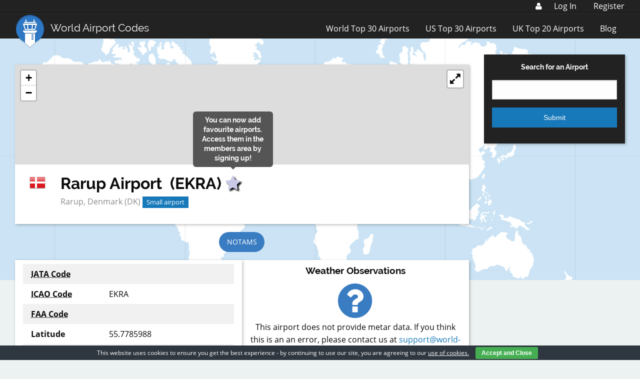

--- FILE ---
content_type: text/html; charset=utf-8
request_url: https://www.google.com/recaptcha/api2/aframe
body_size: 250
content:
<!DOCTYPE HTML><html><head><meta http-equiv="content-type" content="text/html; charset=UTF-8"></head><body><script nonce="8lSDX4LuoaqKTk4wOANEDA">/** Anti-fraud and anti-abuse applications only. See google.com/recaptcha */ try{var clients={'sodar':'https://pagead2.googlesyndication.com/pagead/sodar?'};window.addEventListener("message",function(a){try{if(a.source===window.parent){var b=JSON.parse(a.data);var c=clients[b['id']];if(c){var d=document.createElement('img');d.src=c+b['params']+'&rc='+(localStorage.getItem("rc::a")?sessionStorage.getItem("rc::b"):"");window.document.body.appendChild(d);sessionStorage.setItem("rc::e",parseInt(sessionStorage.getItem("rc::e")||0)+1);localStorage.setItem("rc::h",'1768935216470');}}}catch(b){}});window.parent.postMessage("_grecaptcha_ready", "*");}catch(b){}</script></body></html>